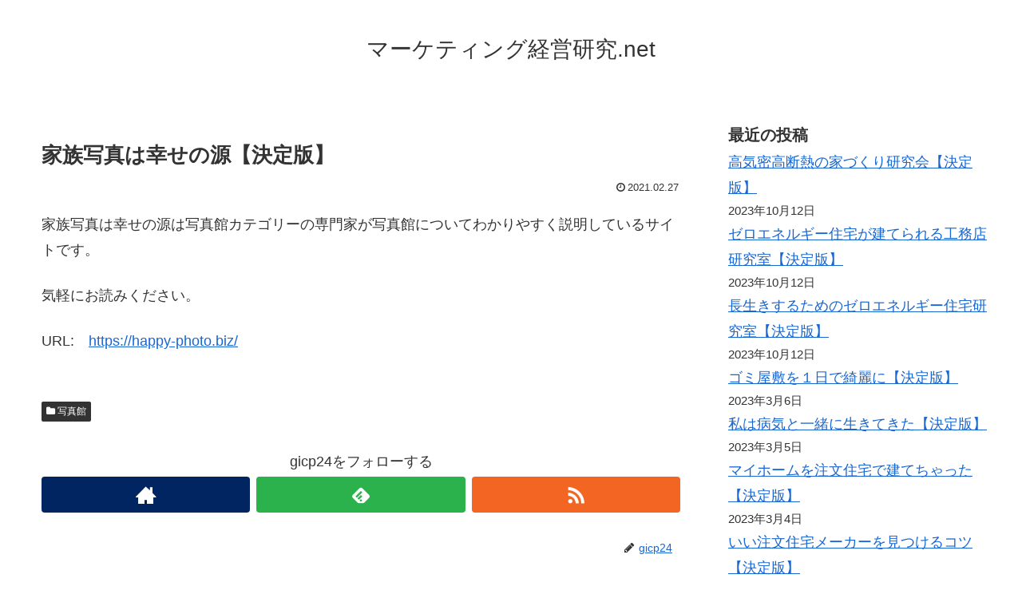

--- FILE ---
content_type: text/html; charset=UTF-8
request_url: https://marketkenkyu.net/archives/1100
body_size: 14107
content:
<!doctype html>
<html lang="ja">

<head>
  
  
<meta charset="utf-8">

<meta http-equiv="X-UA-Compatible" content="IE=edge">

<meta name="HandheldFriendly" content="True">
<meta name="MobileOptimized" content="320">
<meta name="viewport" content="width=device-width, initial-scale=1"/>



<title>家族写真は幸せの源【決定版】  |  マーケティング経営研究.net</title>
<meta name='robots' content='max-image-preview:large' />
<link rel='dns-prefetch' href='//cdnjs.cloudflare.com' />
<link rel='dns-prefetch' href='//maxcdn.bootstrapcdn.com' />
<link rel="alternate" type="application/rss+xml" title="マーケティング経営研究.net &raquo; フィード" href="https://marketkenkyu.net/feed" />
<link rel="alternate" type="application/rss+xml" title="マーケティング経営研究.net &raquo; コメントフィード" href="https://marketkenkyu.net/comments/feed" />
<link rel="alternate" type="application/rss+xml" title="マーケティング経営研究.net &raquo; 家族写真は幸せの源【決定版】 のコメントのフィード" href="https://marketkenkyu.net/archives/1100/feed" />
<style id='wp-img-auto-sizes-contain-inline-css'>
img:is([sizes=auto i],[sizes^="auto," i]){contain-intrinsic-size:3000px 1500px}
/*# sourceURL=wp-img-auto-sizes-contain-inline-css */
</style>
<link rel='stylesheet' id='cocoon-style-css' href='https://marketkenkyu.net/wp-content/themes/cocoon-master/style.css?ver=6.9&#038;fver=20190216043208' media='all' />
<style id='cocoon-style-inline-css'>
@media screen and (max-width:480px){.page-body{font-size:16px}}.main{width:860px}.sidebar{width:356px}@media screen and (max-width:1242px){ .wrap{width:auto}.main,.sidebar,.sidebar-left .main,.sidebar-left .sidebar{margin:0 .5%}.main{width:67%}.sidebar{padding:0 10px;width:30%}.entry-card-thumb{width:38%}.entry-card-content{margin-left:40%}}body::after{content:url(https://marketkenkyu.net/wp-content/themes/cocoon-master/lib/analytics/access.php?post_id=1100&post_type=post);visibility:hidden;position:absolute;bottom:0;right:0;width:1px;height:1px;overflow:hidden} .toc-checkbox{display:none}.toc-content{visibility:hidden;  height:0;opacity:.2;transition:all .5s ease-out}.toc-checkbox:checked~.toc-content{ visibility:visible;padding-top:.6em;height:100%;opacity:1}.toc-title::after{content:'[開く]';margin-left:.5em;cursor:pointer;font-size:.8em}.toc-title:hover::after{text-decoration:underline}.toc-checkbox:checked+.toc-title::after{content:'[閉じる]'}#respond{display:none}.entry-content>*,.demo .entry-content p{line-height:1.8}.entry-content>*,.demo .entry-content p{margin-top:1.4em;margin-bottom:1.4em}.entry-content>.micro-top{margin-bottom:-1.54em}.entry-content>.micro-balloon{margin-bottom:-1.12em}.entry-content>.micro-bottom{margin-top:-1.54em}.entry-content>.micro-bottom.micro-balloon{margin-top:-1.12em;margin-bottom:1.4em}
/*# sourceURL=cocoon-style-inline-css */
</style>
<link rel='stylesheet' id='font-awesome-style-css' href='https://maxcdn.bootstrapcdn.com/font-awesome/4.7.0/css/font-awesome.min.css?ver=6.9' media='all' />
<link rel='stylesheet' id='icomoon-style-css' href='https://marketkenkyu.net/wp-content/themes/cocoon-master/webfonts/icomoon/style.css?ver=6.9&#038;fver=20190216043208' media='all' />
<link rel='stylesheet' id='baguettebox-style-css' href='https://marketkenkyu.net/wp-content/themes/cocoon-master/plugins/baguettebox/dist/baguetteBox.min.css?ver=6.9&#038;fver=20190216043208' media='all' />
<link rel='stylesheet' id='slick-theme-style-css' href='https://marketkenkyu.net/wp-content/themes/cocoon-master/plugins/slick/slick-theme.css?ver=6.9&#038;fver=20190216043208' media='all' />
<link rel='stylesheet' id='cocoon-child-style-css' href='https://marketkenkyu.net/wp-content/themes/cocoon-child-master/style.css?ver=6.9&#038;fver=20210601012502' media='all' />
<style id='wp-block-library-inline-css'>
:root{--wp-block-synced-color:#7a00df;--wp-block-synced-color--rgb:122,0,223;--wp-bound-block-color:var(--wp-block-synced-color);--wp-editor-canvas-background:#ddd;--wp-admin-theme-color:#007cba;--wp-admin-theme-color--rgb:0,124,186;--wp-admin-theme-color-darker-10:#006ba1;--wp-admin-theme-color-darker-10--rgb:0,107,160.5;--wp-admin-theme-color-darker-20:#005a87;--wp-admin-theme-color-darker-20--rgb:0,90,135;--wp-admin-border-width-focus:2px}@media (min-resolution:192dpi){:root{--wp-admin-border-width-focus:1.5px}}.wp-element-button{cursor:pointer}:root .has-very-light-gray-background-color{background-color:#eee}:root .has-very-dark-gray-background-color{background-color:#313131}:root .has-very-light-gray-color{color:#eee}:root .has-very-dark-gray-color{color:#313131}:root .has-vivid-green-cyan-to-vivid-cyan-blue-gradient-background{background:linear-gradient(135deg,#00d084,#0693e3)}:root .has-purple-crush-gradient-background{background:linear-gradient(135deg,#34e2e4,#4721fb 50%,#ab1dfe)}:root .has-hazy-dawn-gradient-background{background:linear-gradient(135deg,#faaca8,#dad0ec)}:root .has-subdued-olive-gradient-background{background:linear-gradient(135deg,#fafae1,#67a671)}:root .has-atomic-cream-gradient-background{background:linear-gradient(135deg,#fdd79a,#004a59)}:root .has-nightshade-gradient-background{background:linear-gradient(135deg,#330968,#31cdcf)}:root .has-midnight-gradient-background{background:linear-gradient(135deg,#020381,#2874fc)}:root{--wp--preset--font-size--normal:16px;--wp--preset--font-size--huge:42px}.has-regular-font-size{font-size:1em}.has-larger-font-size{font-size:2.625em}.has-normal-font-size{font-size:var(--wp--preset--font-size--normal)}.has-huge-font-size{font-size:var(--wp--preset--font-size--huge)}.has-text-align-center{text-align:center}.has-text-align-left{text-align:left}.has-text-align-right{text-align:right}.has-fit-text{white-space:nowrap!important}#end-resizable-editor-section{display:none}.aligncenter{clear:both}.items-justified-left{justify-content:flex-start}.items-justified-center{justify-content:center}.items-justified-right{justify-content:flex-end}.items-justified-space-between{justify-content:space-between}.screen-reader-text{border:0;clip-path:inset(50%);height:1px;margin:-1px;overflow:hidden;padding:0;position:absolute;width:1px;word-wrap:normal!important}.screen-reader-text:focus{background-color:#ddd;clip-path:none;color:#444;display:block;font-size:1em;height:auto;left:5px;line-height:normal;padding:15px 23px 14px;text-decoration:none;top:5px;width:auto;z-index:100000}html :where(.has-border-color){border-style:solid}html :where([style*=border-top-color]){border-top-style:solid}html :where([style*=border-right-color]){border-right-style:solid}html :where([style*=border-bottom-color]){border-bottom-style:solid}html :where([style*=border-left-color]){border-left-style:solid}html :where([style*=border-width]){border-style:solid}html :where([style*=border-top-width]){border-top-style:solid}html :where([style*=border-right-width]){border-right-style:solid}html :where([style*=border-bottom-width]){border-bottom-style:solid}html :where([style*=border-left-width]){border-left-style:solid}html :where(img[class*=wp-image-]){height:auto;max-width:100%}:where(figure){margin:0 0 1em}html :where(.is-position-sticky){--wp-admin--admin-bar--position-offset:var(--wp-admin--admin-bar--height,0px)}@media screen and (max-width:600px){html :where(.is-position-sticky){--wp-admin--admin-bar--position-offset:0px}}

/*# sourceURL=wp-block-library-inline-css */
</style><style id='wp-block-categories-inline-css' type='text/css'>
.wp-block-categories{box-sizing:border-box}.wp-block-categories.alignleft{margin-right:2em}.wp-block-categories.alignright{margin-left:2em}.wp-block-categories.wp-block-categories-dropdown.aligncenter{text-align:center}.wp-block-categories .wp-block-categories__label{display:block;width:100%}
/*# sourceURL=https://marketkenkyu.net/wp-includes/blocks/categories/style.min.css */
</style>
<style id='wp-block-heading-inline-css' type='text/css'>
h1:where(.wp-block-heading).has-background,h2:where(.wp-block-heading).has-background,h3:where(.wp-block-heading).has-background,h4:where(.wp-block-heading).has-background,h5:where(.wp-block-heading).has-background,h6:where(.wp-block-heading).has-background{padding:1.25em 2.375em}h1.has-text-align-left[style*=writing-mode]:where([style*=vertical-lr]),h1.has-text-align-right[style*=writing-mode]:where([style*=vertical-rl]),h2.has-text-align-left[style*=writing-mode]:where([style*=vertical-lr]),h2.has-text-align-right[style*=writing-mode]:where([style*=vertical-rl]),h3.has-text-align-left[style*=writing-mode]:where([style*=vertical-lr]),h3.has-text-align-right[style*=writing-mode]:where([style*=vertical-rl]),h4.has-text-align-left[style*=writing-mode]:where([style*=vertical-lr]),h4.has-text-align-right[style*=writing-mode]:where([style*=vertical-rl]),h5.has-text-align-left[style*=writing-mode]:where([style*=vertical-lr]),h5.has-text-align-right[style*=writing-mode]:where([style*=vertical-rl]),h6.has-text-align-left[style*=writing-mode]:where([style*=vertical-lr]),h6.has-text-align-right[style*=writing-mode]:where([style*=vertical-rl]){rotate:180deg}
/*# sourceURL=https://marketkenkyu.net/wp-includes/blocks/heading/style.min.css */
</style>
<style id='wp-block-latest-posts-inline-css' type='text/css'>
.wp-block-latest-posts{box-sizing:border-box}.wp-block-latest-posts.alignleft{margin-right:2em}.wp-block-latest-posts.alignright{margin-left:2em}.wp-block-latest-posts.wp-block-latest-posts__list{list-style:none}.wp-block-latest-posts.wp-block-latest-posts__list li{clear:both;overflow-wrap:break-word}.wp-block-latest-posts.is-grid{display:flex;flex-wrap:wrap}.wp-block-latest-posts.is-grid li{margin:0 1.25em 1.25em 0;width:100%}@media (min-width:600px){.wp-block-latest-posts.columns-2 li{width:calc(50% - .625em)}.wp-block-latest-posts.columns-2 li:nth-child(2n){margin-right:0}.wp-block-latest-posts.columns-3 li{width:calc(33.33333% - .83333em)}.wp-block-latest-posts.columns-3 li:nth-child(3n){margin-right:0}.wp-block-latest-posts.columns-4 li{width:calc(25% - .9375em)}.wp-block-latest-posts.columns-4 li:nth-child(4n){margin-right:0}.wp-block-latest-posts.columns-5 li{width:calc(20% - 1em)}.wp-block-latest-posts.columns-5 li:nth-child(5n){margin-right:0}.wp-block-latest-posts.columns-6 li{width:calc(16.66667% - 1.04167em)}.wp-block-latest-posts.columns-6 li:nth-child(6n){margin-right:0}}:root :where(.wp-block-latest-posts.is-grid){padding:0}:root :where(.wp-block-latest-posts.wp-block-latest-posts__list){padding-left:0}.wp-block-latest-posts__post-author,.wp-block-latest-posts__post-date{display:block;font-size:.8125em}.wp-block-latest-posts__post-excerpt,.wp-block-latest-posts__post-full-content{margin-bottom:1em;margin-top:.5em}.wp-block-latest-posts__featured-image a{display:inline-block}.wp-block-latest-posts__featured-image img{height:auto;max-width:100%;width:auto}.wp-block-latest-posts__featured-image.alignleft{float:left;margin-right:1em}.wp-block-latest-posts__featured-image.alignright{float:right;margin-left:1em}.wp-block-latest-posts__featured-image.aligncenter{margin-bottom:1em;text-align:center}
/*# sourceURL=https://marketkenkyu.net/wp-includes/blocks/latest-posts/style.min.css */
</style>
<style id='wp-block-loginout-inline-css' type='text/css'>
.wp-block-loginout{box-sizing:border-box}
/*# sourceURL=https://marketkenkyu.net/wp-includes/blocks/loginout/style.min.css */
</style>
<style id='wp-block-group-inline-css' type='text/css'>
.wp-block-group{box-sizing:border-box}:where(.wp-block-group.wp-block-group-is-layout-constrained){position:relative}
/*# sourceURL=https://marketkenkyu.net/wp-includes/blocks/group/style.min.css */
</style>
<style id='global-styles-inline-css' type='text/css'>
:root{--wp--preset--aspect-ratio--square: 1;--wp--preset--aspect-ratio--4-3: 4/3;--wp--preset--aspect-ratio--3-4: 3/4;--wp--preset--aspect-ratio--3-2: 3/2;--wp--preset--aspect-ratio--2-3: 2/3;--wp--preset--aspect-ratio--16-9: 16/9;--wp--preset--aspect-ratio--9-16: 9/16;--wp--preset--color--black: #000000;--wp--preset--color--cyan-bluish-gray: #abb8c3;--wp--preset--color--white: #ffffff;--wp--preset--color--pale-pink: #f78da7;--wp--preset--color--vivid-red: #cf2e2e;--wp--preset--color--luminous-vivid-orange: #ff6900;--wp--preset--color--luminous-vivid-amber: #fcb900;--wp--preset--color--light-green-cyan: #7bdcb5;--wp--preset--color--vivid-green-cyan: #00d084;--wp--preset--color--pale-cyan-blue: #8ed1fc;--wp--preset--color--vivid-cyan-blue: #0693e3;--wp--preset--color--vivid-purple: #9b51e0;--wp--preset--gradient--vivid-cyan-blue-to-vivid-purple: linear-gradient(135deg,rgb(6,147,227) 0%,rgb(155,81,224) 100%);--wp--preset--gradient--light-green-cyan-to-vivid-green-cyan: linear-gradient(135deg,rgb(122,220,180) 0%,rgb(0,208,130) 100%);--wp--preset--gradient--luminous-vivid-amber-to-luminous-vivid-orange: linear-gradient(135deg,rgb(252,185,0) 0%,rgb(255,105,0) 100%);--wp--preset--gradient--luminous-vivid-orange-to-vivid-red: linear-gradient(135deg,rgb(255,105,0) 0%,rgb(207,46,46) 100%);--wp--preset--gradient--very-light-gray-to-cyan-bluish-gray: linear-gradient(135deg,rgb(238,238,238) 0%,rgb(169,184,195) 100%);--wp--preset--gradient--cool-to-warm-spectrum: linear-gradient(135deg,rgb(74,234,220) 0%,rgb(151,120,209) 20%,rgb(207,42,186) 40%,rgb(238,44,130) 60%,rgb(251,105,98) 80%,rgb(254,248,76) 100%);--wp--preset--gradient--blush-light-purple: linear-gradient(135deg,rgb(255,206,236) 0%,rgb(152,150,240) 100%);--wp--preset--gradient--blush-bordeaux: linear-gradient(135deg,rgb(254,205,165) 0%,rgb(254,45,45) 50%,rgb(107,0,62) 100%);--wp--preset--gradient--luminous-dusk: linear-gradient(135deg,rgb(255,203,112) 0%,rgb(199,81,192) 50%,rgb(65,88,208) 100%);--wp--preset--gradient--pale-ocean: linear-gradient(135deg,rgb(255,245,203) 0%,rgb(182,227,212) 50%,rgb(51,167,181) 100%);--wp--preset--gradient--electric-grass: linear-gradient(135deg,rgb(202,248,128) 0%,rgb(113,206,126) 100%);--wp--preset--gradient--midnight: linear-gradient(135deg,rgb(2,3,129) 0%,rgb(40,116,252) 100%);--wp--preset--font-size--small: 13px;--wp--preset--font-size--medium: 20px;--wp--preset--font-size--large: 36px;--wp--preset--font-size--x-large: 42px;--wp--preset--spacing--20: 0.44rem;--wp--preset--spacing--30: 0.67rem;--wp--preset--spacing--40: 1rem;--wp--preset--spacing--50: 1.5rem;--wp--preset--spacing--60: 2.25rem;--wp--preset--spacing--70: 3.38rem;--wp--preset--spacing--80: 5.06rem;--wp--preset--shadow--natural: 6px 6px 9px rgba(0, 0, 0, 0.2);--wp--preset--shadow--deep: 12px 12px 50px rgba(0, 0, 0, 0.4);--wp--preset--shadow--sharp: 6px 6px 0px rgba(0, 0, 0, 0.2);--wp--preset--shadow--outlined: 6px 6px 0px -3px rgb(255, 255, 255), 6px 6px rgb(0, 0, 0);--wp--preset--shadow--crisp: 6px 6px 0px rgb(0, 0, 0);}:where(.is-layout-flex){gap: 0.5em;}:where(.is-layout-grid){gap: 0.5em;}body .is-layout-flex{display: flex;}.is-layout-flex{flex-wrap: wrap;align-items: center;}.is-layout-flex > :is(*, div){margin: 0;}body .is-layout-grid{display: grid;}.is-layout-grid > :is(*, div){margin: 0;}:where(.wp-block-columns.is-layout-flex){gap: 2em;}:where(.wp-block-columns.is-layout-grid){gap: 2em;}:where(.wp-block-post-template.is-layout-flex){gap: 1.25em;}:where(.wp-block-post-template.is-layout-grid){gap: 1.25em;}.has-black-color{color: var(--wp--preset--color--black) !important;}.has-cyan-bluish-gray-color{color: var(--wp--preset--color--cyan-bluish-gray) !important;}.has-white-color{color: var(--wp--preset--color--white) !important;}.has-pale-pink-color{color: var(--wp--preset--color--pale-pink) !important;}.has-vivid-red-color{color: var(--wp--preset--color--vivid-red) !important;}.has-luminous-vivid-orange-color{color: var(--wp--preset--color--luminous-vivid-orange) !important;}.has-luminous-vivid-amber-color{color: var(--wp--preset--color--luminous-vivid-amber) !important;}.has-light-green-cyan-color{color: var(--wp--preset--color--light-green-cyan) !important;}.has-vivid-green-cyan-color{color: var(--wp--preset--color--vivid-green-cyan) !important;}.has-pale-cyan-blue-color{color: var(--wp--preset--color--pale-cyan-blue) !important;}.has-vivid-cyan-blue-color{color: var(--wp--preset--color--vivid-cyan-blue) !important;}.has-vivid-purple-color{color: var(--wp--preset--color--vivid-purple) !important;}.has-black-background-color{background-color: var(--wp--preset--color--black) !important;}.has-cyan-bluish-gray-background-color{background-color: var(--wp--preset--color--cyan-bluish-gray) !important;}.has-white-background-color{background-color: var(--wp--preset--color--white) !important;}.has-pale-pink-background-color{background-color: var(--wp--preset--color--pale-pink) !important;}.has-vivid-red-background-color{background-color: var(--wp--preset--color--vivid-red) !important;}.has-luminous-vivid-orange-background-color{background-color: var(--wp--preset--color--luminous-vivid-orange) !important;}.has-luminous-vivid-amber-background-color{background-color: var(--wp--preset--color--luminous-vivid-amber) !important;}.has-light-green-cyan-background-color{background-color: var(--wp--preset--color--light-green-cyan) !important;}.has-vivid-green-cyan-background-color{background-color: var(--wp--preset--color--vivid-green-cyan) !important;}.has-pale-cyan-blue-background-color{background-color: var(--wp--preset--color--pale-cyan-blue) !important;}.has-vivid-cyan-blue-background-color{background-color: var(--wp--preset--color--vivid-cyan-blue) !important;}.has-vivid-purple-background-color{background-color: var(--wp--preset--color--vivid-purple) !important;}.has-black-border-color{border-color: var(--wp--preset--color--black) !important;}.has-cyan-bluish-gray-border-color{border-color: var(--wp--preset--color--cyan-bluish-gray) !important;}.has-white-border-color{border-color: var(--wp--preset--color--white) !important;}.has-pale-pink-border-color{border-color: var(--wp--preset--color--pale-pink) !important;}.has-vivid-red-border-color{border-color: var(--wp--preset--color--vivid-red) !important;}.has-luminous-vivid-orange-border-color{border-color: var(--wp--preset--color--luminous-vivid-orange) !important;}.has-luminous-vivid-amber-border-color{border-color: var(--wp--preset--color--luminous-vivid-amber) !important;}.has-light-green-cyan-border-color{border-color: var(--wp--preset--color--light-green-cyan) !important;}.has-vivid-green-cyan-border-color{border-color: var(--wp--preset--color--vivid-green-cyan) !important;}.has-pale-cyan-blue-border-color{border-color: var(--wp--preset--color--pale-cyan-blue) !important;}.has-vivid-cyan-blue-border-color{border-color: var(--wp--preset--color--vivid-cyan-blue) !important;}.has-vivid-purple-border-color{border-color: var(--wp--preset--color--vivid-purple) !important;}.has-vivid-cyan-blue-to-vivid-purple-gradient-background{background: var(--wp--preset--gradient--vivid-cyan-blue-to-vivid-purple) !important;}.has-light-green-cyan-to-vivid-green-cyan-gradient-background{background: var(--wp--preset--gradient--light-green-cyan-to-vivid-green-cyan) !important;}.has-luminous-vivid-amber-to-luminous-vivid-orange-gradient-background{background: var(--wp--preset--gradient--luminous-vivid-amber-to-luminous-vivid-orange) !important;}.has-luminous-vivid-orange-to-vivid-red-gradient-background{background: var(--wp--preset--gradient--luminous-vivid-orange-to-vivid-red) !important;}.has-very-light-gray-to-cyan-bluish-gray-gradient-background{background: var(--wp--preset--gradient--very-light-gray-to-cyan-bluish-gray) !important;}.has-cool-to-warm-spectrum-gradient-background{background: var(--wp--preset--gradient--cool-to-warm-spectrum) !important;}.has-blush-light-purple-gradient-background{background: var(--wp--preset--gradient--blush-light-purple) !important;}.has-blush-bordeaux-gradient-background{background: var(--wp--preset--gradient--blush-bordeaux) !important;}.has-luminous-dusk-gradient-background{background: var(--wp--preset--gradient--luminous-dusk) !important;}.has-pale-ocean-gradient-background{background: var(--wp--preset--gradient--pale-ocean) !important;}.has-electric-grass-gradient-background{background: var(--wp--preset--gradient--electric-grass) !important;}.has-midnight-gradient-background{background: var(--wp--preset--gradient--midnight) !important;}.has-small-font-size{font-size: var(--wp--preset--font-size--small) !important;}.has-medium-font-size{font-size: var(--wp--preset--font-size--medium) !important;}.has-large-font-size{font-size: var(--wp--preset--font-size--large) !important;}.has-x-large-font-size{font-size: var(--wp--preset--font-size--x-large) !important;}
/*# sourceURL=global-styles-inline-css */
</style>

<style id='classic-theme-styles-inline-css'>
/*! This file is auto-generated */
.wp-block-button__link{color:#fff;background-color:#32373c;border-radius:9999px;box-shadow:none;text-decoration:none;padding:calc(.667em + 2px) calc(1.333em + 2px);font-size:1.125em}.wp-block-file__button{background:#32373c;color:#fff;text-decoration:none}
/*# sourceURL=/wp-includes/css/classic-themes.min.css */
</style>
<link rel='shortlink' href='https://marketkenkyu.net/?p=1100' />
<!-- Cocoon site icon -->
<link rel="icon" href="https://marketkenkyu.net/wp-content/themes/cocoon-master/images/site-icon32x32.png" sizes="32x32" />
<link rel="icon" href="https://marketkenkyu.net/wp-content/themes/cocoon-master/images/site-icon192x192.png" sizes="192x192" />
<link rel="apple-touch-icon" href="https://marketkenkyu.net/wp-content/themes/cocoon-master/images/site-icon180x180.png" />
<meta name="msapplication-TileImage" content="https://marketkenkyu.net/wp-content/themes/cocoon-master/images/site-icon270x270.png" />
<!-- Cocoon canonical -->
<link rel="canonical" href="https://marketkenkyu.net/archives/1100">
<!-- Cocoon meta description -->
<meta name="description" content="家族写真は幸せの源は写真館カテゴリーの専門家が写真館についてわかりやすく説明しているサイトです。気軽にお読みください。URL:　">
<!-- Cocoon meta keywords -->
<meta name="keywords" content="写真館">
<!-- Cocoon JSON-LD -->
<script type="application/ld+json">
{
  "@context": "https://schema.org",
  "@type": "Article",
  "mainEntityOfPage":{
    "@type":"WebPage",
    "@id":"https://marketkenkyu.net/archives/1100"
  },
  "headline": "家族写真は幸せの源【決定版】",
  "image": {
    "@type": "ImageObject",
    "url": "https://marketkenkyu.net/wp-content/themes/cocoon-master/images/no-image-large.png",
    "width": 800,
    "height": 451
  },
  "datePublished": "2021-02-27T18:38:03+09:00",
  "dateModified": "2021-02-27T18:38:03+09:00",
  "author": {
    "@type": "Person",
    "name": "gicp24"
  },
  "publisher": {
    "@type": "Organization",
    "name": "マーケティング経営研究.net",
    "logo": {
      "@type": "ImageObject",
      "url": "https://marketkenkyu.net/wp-content/themes/cocoon-master/images/no-amp-logo.png",
      "width": 206,
      "height": 60
    }
  },
  "description": "家族写真は幸せの源は写真館カテゴリーの専門家が写真館についてわかりやすく説明しているサイトです。気軽にお読みください。URL:　…"
}
</script>

<!-- OGP -->
<meta property="og:type" content="article">
<meta property="og:description" content="家族写真は幸せの源は写真館カテゴリーの専門家が写真館についてわかりやすく説明しているサイトです。気軽にお読みください。URL:　">
<meta property="og:title" content="家族写真は幸せの源【決定版】">
<meta property="og:url" content="https://marketkenkyu.net/archives/1100">
<meta property="og:image" content="https://marketkenkyu.net/wp-content/themes/cocoon-master/screenshot.jpg">
<meta property="og:site_name" content="マーケティング経営研究.net">
<meta property="og:locale" content="ja_JP">
<meta property="article:published_time" content="2021-02-27T18:38:03+09:00" />
<meta property="article:modified_time" content="2021-02-27T18:38:03+09:00" />
<meta property="article:section" content="写真館">
<!-- /OGP -->

<!-- Twitter Card -->
<meta name="twitter:card" content="summary">
<meta name="twitter:description" content="家族写真は幸せの源は写真館カテゴリーの専門家が写真館についてわかりやすく説明しているサイトです。気軽にお読みください。URL:　">
<meta name="twitter:title" content="家族写真は幸せの源【決定版】">
<meta name="twitter:url" content="https://marketkenkyu.net/archives/1100">
<meta name="twitter:image" content="https://marketkenkyu.net/wp-content/themes/cocoon-master/screenshot.jpg">
<meta name="twitter:domain" content="marketkenkyu.net">
<!-- /Twitter Card -->




</head>

<body class="wp-singular post-template-default single single-post postid-1100 single-format-standard wp-theme-cocoon-master wp-child-theme-cocoon-child-master public-page page-body categoryid-37 ff-yu-gothic fz-18px fw-400 hlt-center-logo-wrap ect-entry-card-wrap rect-entry-card-wrap  scrollable-sidebar no-scrollable-main sidebar-right mblt-slide-in author-admin mobile-button-slide-in no-mobile-sidebar no-thumbnail no-sp-snippet" itemscope itemtype="https://schema.org/WebPage">





<div id="container" class="container cf">
  
<div id="header-container" class="header-container">
  <div class="header-container-in hlt-center-logo">
    <header id="header" class="header cf" itemscope itemtype="https://schema.org/WPHeader">

      <div id="header-in" class="header-in wrap cf" itemscope itemtype="https://schema.org/WebSite">

        
<div class="tagline" itemprop="alternativeHeadline"></div>

        <div class="logo logo-header logo-text"><a href="https://marketkenkyu.net" class="site-name site-name-text-link" itemprop="url"><span class="site-name-text" itemprop="name about">マーケティング経営研究.net</span></a></div>
        
      </div>

    </header>

    <!-- Navigation -->
<nav id="navi" class="navi cf" itemscope itemtype="https://schema.org/SiteNavigationElement">
  <div id="navi-in" class="navi-in wrap cf">
          </div><!-- /#navi-in -->
</nav>
<!-- /Navigation -->
  </div><!-- /.header-container-in -->
</div><!-- /.header-container -->

  
  

  
  
  
  
  
  <div id="content" class="content cf">

    <div id="content-in" class="content-in wrap">

        <main id="main" class="main" itemscope itemtype="https://schema.org/Blog">



<article id="post-1100" class="article post-1100 post type-post status-publish format-standard hentry category-37-post" itemscope="itemscope" itemprop="blogPost" itemtype="https://schema.org/BlogPosting">
  
      
      
      <header class="article-header entry-header">
        <h1 class="entry-title" itemprop="headline">
          家族写真は幸せの源【決定版】        </h1>

        
        
        <div class="eye-catch-wrap display-none">
<figure class="eye-catch" itemprop="image" itemscope itemtype="https://schema.org/ImageObject">
   <img src="https://marketkenkyu.net/wp-content/themes/cocoon-master/screenshot.jpg" width="880" height="660" alt="">  <meta itemprop="url" content="https://marketkenkyu.net/wp-content/themes/cocoon-master/screenshot.jpg">
  <meta itemprop="width" content="880">
  <meta itemprop="height" content="660">
  <span class="cat-label cat-label-37">写真館</span></figure>
</div>

        

        <div class="date-tags">
  <span class="post-date"><time class="entry-date date published updated" datetime="2021-02-27T18:38:03+09:00" itemprop="datePublished dateModified">2021.02.27</time></span>
  </div>


         
        
        
      </header>

      <div class="entry-content cf" itemprop="mainEntityOfPage">
      <p>家族写真は幸せの源は写真館カテゴリーの専門家が写真館についてわかりやすく説明しているサイトです。</p>
<p>気軽にお読みください。</p>
<p>URL:　<a href="https://happy-photo.biz/" target="_blank">https://happy-photo.biz/</a></p>
      </div>

      
      <footer class="article-footer entry-footer">

        
        
        
<div class="entry-categories-tags ctdt-one-row">
  <div class="entry-categories"><a class="cat-link cat-link-37" href="https://marketkenkyu.net/archives/category/%e5%86%99%e7%9c%9f%e9%a4%a8">写真館</a></div>
  <div class="entry-tags"></div>
</div>

        
        
        
        
        
        <!-- SNSページ -->
<div class="sns-follow bc-brand-color fbc-hide">

    <div class="sns-follow-message">gicp24をフォローする</div>
    <div class="sns-follow-buttons sns-buttons">

      <a href="https://marketkenkyu.net" class="follow-button website-button website-follow-button-sq" target="_blank" title="著者サイト" rel="nofollow"><span class="icon-home-logo"></span></a>
  
  
  
  
  
  
  
  
  
  
  
  
  
      <a href="//feedly.com/i/subscription/feed/https%3A%2F%2Fmarketkenkyu.net%2Ffeed" class="follow-button feedly-button feedly-follow-button-sq" target="blank" title="feedlyで更新情報を購読" rel="nofollow"><span class="icon-feedly-logo"></span><span class="follow-count feedly-follow-count"></span></a>
  
      <a href="https://marketkenkyu.net/feed" class="follow-button rss-button rss-follow-button-sq" target="_blank" title="RSSで更新情報をフォロー" rel="nofollow"><span class="icon-rss-logo"></span></a>
  
  </div><!-- /.sns-follow-buttons -->

</div><!-- /.sns-follow -->

        
        
        
        <div class="footer-meta">
  <div class="author-info">
    <a href="https://marketkenkyu.net/archives/author/gicp24" class="author-link">
      <span class="post-author vcard author" itemprop="editor author creator copyrightHolder" itemscope itemtype="https://schema.org/Person">
        <span class="author-name fn" itemprop="name">gicp24</span>
      </span>
    </a>
  </div>
</div>

        <!-- publisher設定 -->
                <div class="publisher" itemprop="publisher" itemscope itemtype="https://schema.org/Organization">
            <div itemprop="logo" itemscope itemtype="https://schema.org/ImageObject">
              <img src="https://marketkenkyu.net/wp-content/themes/cocoon-master/images/no-amp-logo.png" width="206" height="60" alt="">
              <meta itemprop="url" content="https://marketkenkyu.net/wp-content/themes/cocoon-master/images/no-amp-logo.png">
              <meta itemprop="width" content="206">
              <meta itemprop="height" content="60">
            </div>
            <div itemprop="name">マーケティング経営研究.net</div>
        </div>
      </footer>

    </article>


<div class="under-entry-content">
  <aside id="related-entries" class="related-entries rect-entry-card">
  <h2 class="related-entry-heading">
    <span class="related-entry-main-heading main-caption">
      関連記事    </span>
      </h2>
  <div class="related-list">
           <a href="https://marketkenkyu.net/archives/1111" class="related-entry-card-wrap a-wrap border-element cf" title="美しいだけじゃない写真を撮るコツ【決定版】">
<article class="related-entry-card e-card cf">

  <figure class="related-entry-card-thumb card-thumb e-card-thumb">
        <img src="https://marketkenkyu.net/wp-content/themes/cocoon-master/images/no-image-160.png" alt="" class="no-image related-entry-card-no-image" width="160" height="90" />
        <span class="cat-label cat-label-37">写真館</span>  </figure><!-- /.related-entry-thumb -->

  <div class="related-entry-card-content card-content e-card-content">
    <h3 class="related-entry-card-title card-title e-card-title">
      美しいだけじゃない写真を撮るコツ【決定版】    </h3>
        <div class="related-entry-card-snippet card-snippet e-card-snippet">
      美しいだけじゃない写真を撮るコツは写真館カテゴリーの専門家が写真館についてわかりやすく説明しているサイトです。

気軽にお読みください。

URL:　    </div>
        <div class="related-entry-card-meta card-meta e-card-meta">
      <div class="related-entry-card-info e-card-info">
                              </div>
    </div>

  </div><!-- /.related-entry-card-content -->



</article><!-- /.related-entry-card -->
</a><!-- /.related-entry-card-wrap -->
       <a href="https://marketkenkyu.net/archives/1104" class="related-entry-card-wrap a-wrap border-element cf" title="青いフォトスタジオコレクション【決定版】">
<article class="related-entry-card e-card cf">

  <figure class="related-entry-card-thumb card-thumb e-card-thumb">
        <img src="https://marketkenkyu.net/wp-content/themes/cocoon-master/images/no-image-160.png" alt="" class="no-image related-entry-card-no-image" width="160" height="90" />
        <span class="cat-label cat-label-37">写真館</span>  </figure><!-- /.related-entry-thumb -->

  <div class="related-entry-card-content card-content e-card-content">
    <h3 class="related-entry-card-title card-title e-card-title">
      青いフォトスタジオコレクション【決定版】    </h3>
        <div class="related-entry-card-snippet card-snippet e-card-snippet">
      青いフォトスタジオコレクションは写真館カテゴリーの専門家が写真館についてわかりやすく説明しているサイトです。

気軽にお読みください。

URL:　    </div>
        <div class="related-entry-card-meta card-meta e-card-meta">
      <div class="related-entry-card-info e-card-info">
                              </div>
    </div>

  </div><!-- /.related-entry-card-content -->



</article><!-- /.related-entry-card -->
</a><!-- /.related-entry-card-wrap -->
       <a href="https://marketkenkyu.net/archives/1112" class="related-entry-card-wrap a-wrap border-element cf" title="記念写真はフォトスタジオで【決定版】">
<article class="related-entry-card e-card cf">

  <figure class="related-entry-card-thumb card-thumb e-card-thumb">
        <img src="https://marketkenkyu.net/wp-content/themes/cocoon-master/images/no-image-160.png" alt="" class="no-image related-entry-card-no-image" width="160" height="90" />
        <span class="cat-label cat-label-37">写真館</span>  </figure><!-- /.related-entry-thumb -->

  <div class="related-entry-card-content card-content e-card-content">
    <h3 class="related-entry-card-title card-title e-card-title">
      記念写真はフォトスタジオで【決定版】    </h3>
        <div class="related-entry-card-snippet card-snippet e-card-snippet">
      記念写真はフォトスタジオでは写真館カテゴリーの専門家が写真館についてわかりやすく説明しているサイトです。

気軽にお読みください。

URL:　    </div>
        <div class="related-entry-card-meta card-meta e-card-meta">
      <div class="related-entry-card-info e-card-info">
                              </div>
    </div>

  </div><!-- /.related-entry-card-content -->



</article><!-- /.related-entry-card -->
</a><!-- /.related-entry-card-wrap -->
       <a href="https://marketkenkyu.net/archives/1107" class="related-entry-card-wrap a-wrap border-element cf" title="いい写真をプロの手で【決定版】">
<article class="related-entry-card e-card cf">

  <figure class="related-entry-card-thumb card-thumb e-card-thumb">
        <img src="https://marketkenkyu.net/wp-content/themes/cocoon-master/images/no-image-160.png" alt="" class="no-image related-entry-card-no-image" width="160" height="90" />
        <span class="cat-label cat-label-37">写真館</span>  </figure><!-- /.related-entry-thumb -->

  <div class="related-entry-card-content card-content e-card-content">
    <h3 class="related-entry-card-title card-title e-card-title">
      いい写真をプロの手で【決定版】    </h3>
        <div class="related-entry-card-snippet card-snippet e-card-snippet">
      いい写真をプロの手では写真館カテゴリーの専門家が写真館についてわかりやすく説明しているサイトです。

気軽にお読みください。

URL:　    </div>
        <div class="related-entry-card-meta card-meta e-card-meta">
      <div class="related-entry-card-info e-card-info">
                              </div>
    </div>

  </div><!-- /.related-entry-card-content -->



</article><!-- /.related-entry-card -->
</a><!-- /.related-entry-card-wrap -->
       <a href="https://marketkenkyu.net/archives/1105" class="related-entry-card-wrap a-wrap border-element cf" title="写真撮影をプロに頼む理由【決定版】">
<article class="related-entry-card e-card cf">

  <figure class="related-entry-card-thumb card-thumb e-card-thumb">
        <img src="https://marketkenkyu.net/wp-content/themes/cocoon-master/images/no-image-160.png" alt="" class="no-image related-entry-card-no-image" width="160" height="90" />
        <span class="cat-label cat-label-37">写真館</span>  </figure><!-- /.related-entry-thumb -->

  <div class="related-entry-card-content card-content e-card-content">
    <h3 class="related-entry-card-title card-title e-card-title">
      写真撮影をプロに頼む理由【決定版】    </h3>
        <div class="related-entry-card-snippet card-snippet e-card-snippet">
      写真撮影をプロに頼む理由は写真館カテゴリーの専門家が写真館についてわかりやすく説明しているサイトです。

気軽にお読みください。

URL:　    </div>
        <div class="related-entry-card-meta card-meta e-card-meta">
      <div class="related-entry-card-info e-card-info">
                              </div>
    </div>

  </div><!-- /.related-entry-card-content -->



</article><!-- /.related-entry-card -->
</a><!-- /.related-entry-card-wrap -->
       <a href="https://marketkenkyu.net/archives/1117" class="related-entry-card-wrap a-wrap border-element cf" title="すごい写真館マップ【決定版】">
<article class="related-entry-card e-card cf">

  <figure class="related-entry-card-thumb card-thumb e-card-thumb">
        <img src="https://marketkenkyu.net/wp-content/themes/cocoon-master/images/no-image-160.png" alt="" class="no-image related-entry-card-no-image" width="160" height="90" />
        <span class="cat-label cat-label-37">写真館</span>  </figure><!-- /.related-entry-thumb -->

  <div class="related-entry-card-content card-content e-card-content">
    <h3 class="related-entry-card-title card-title e-card-title">
      すごい写真館マップ【決定版】    </h3>
        <div class="related-entry-card-snippet card-snippet e-card-snippet">
      すごい写真館マップは写真館カテゴリーの専門家が写真館についてわかりやすく説明しているサイトです。

気軽にお読みください。

URL:　    </div>
        <div class="related-entry-card-meta card-meta e-card-meta">
      <div class="related-entry-card-info e-card-info">
                              </div>
    </div>

  </div><!-- /.related-entry-card-content -->



</article><!-- /.related-entry-card -->
</a><!-- /.related-entry-card-wrap -->
  
    </div>
</aside>

  
  
  <div id="pager-post-navi" class="pager-post-navi post-navi-default cf">
<a href="https://marketkenkyu.net/archives/81" title="即日クレジットカード発行協会【決定版】" class="prev-post a-wrap border-element cf">
        <figure class="prev-post-thumb card-thumb"><img src="https://marketkenkyu.net/wp-content/themes/cocoon-master/images/no-image-160.png" alt="" class="no-image post-navi-no-image" srcset="https://marketkenkyu.net/wp-content/themes/cocoon-master/images/no-image-160.png 120w" width="120" height="68" sizes="(max-width: 120px) 120vw, 68px" /></figure>
        <div class="prev-post-title">即日クレジットカード発行協会【決定版】</div></a><a href="https://marketkenkyu.net/archives/200" title="成功マイホーム体験談【決定版】" class="next-post a-wrap cf">
        <figure class="next-post-thumb card-thumb">
        <img src="https://marketkenkyu.net/wp-content/themes/cocoon-master/images/no-image-160.png" alt="" class="no-image post-navi-no-image" srcset="https://marketkenkyu.net/wp-content/themes/cocoon-master/images/no-image-160.png 120w" width="120" height="68" sizes="(max-width: 120px) 120vw, 68px" /></figure>
<div class="next-post-title">成功マイホーム体験談【決定版】</div></a></div><!-- /.pager-post-navi -->

  <!-- comment area -->
<div id="comment-area" class="comment-area">
  <section class="comment-list">
    <h2 id="comments" class="comment-title">
      コメント          </h2>

      </section>
  <aside class="comment-form">      <button id="comment-reply-btn" class="comment-btn key-btn">コメントを書き込む</button>
    	<div id="respond" class="comment-respond">
		<h3 id="reply-title" class="comment-reply-title">コメントをどうぞ <small><a rel="nofollow" id="cancel-comment-reply-link" href="/archives/1100#respond" style="display:none;">コメントをキャンセル</a></small></h3><form action="https://marketkenkyu.net/wp-comments-post.php" method="post" id="commentform" class="comment-form"><p class="comment-notes"><span id="email-notes">メールアドレスが公開されることはありません。</span> <span class="required">*</span> が付いている欄は必須項目です</p><p class="comment-form-comment"><label for="comment">コメント <span class="required">※</span></label> <textarea id="comment" name="comment" cols="45" rows="8" maxlength="65525" required="required"></textarea></p><p class="comment-form-author"><label for="author">名前 <span class="required">※</span></label> <input id="author" name="author" type="text" value="" size="30" maxlength="245" autocomplete="name" required="required" /></p>
<p class="comment-form-email"><label for="email">メール <span class="required">※</span></label> <input id="email" name="email" type="text" value="" size="30" maxlength="100" aria-describedby="email-notes" autocomplete="email" required="required" /></p>
<p class="comment-form-url"><label for="url">サイト</label> <input id="url" name="url" type="text" value="" size="30" maxlength="200" autocomplete="url" /></p>
<p class="comment-form-cookies-consent"><input id="wp-comment-cookies-consent" name="wp-comment-cookies-consent" type="checkbox" value="yes" /> <label for="wp-comment-cookies-consent">次回のコメントで使用するためブラウザーに自分の名前、メールアドレス、サイトを保存する。</label></p>
<p><img src="https://marketkenkyu.net/wp-content/siteguard/2042986020.png" alt="CAPTCHA"></p><p><label for="siteguard_captcha">上に表示された文字を入力してください。</label><br /><input type="text" name="siteguard_captcha" id="siteguard_captcha" class="input" value="" size="10" aria-required="true" /><input type="hidden" name="siteguard_captcha_prefix" id="siteguard_captcha_prefix" value="2042986020" /></p><p class="form-submit"><input name="submit" type="submit" id="submit" class="submit" value="コメントを送信" /> <input type='hidden' name='comment_post_ID' value='1100' id='comment_post_ID' />
<input type='hidden' name='comment_parent' id='comment_parent' value='0' />
</p></form>	</div><!-- #respond -->
	</aside></div><!-- /.comment area -->


  
</div>

<div id="breadcrumb" class="breadcrumb breadcrumb-category sbp-main-bottom" itemscope itemtype="https://schema.org/BreadcrumbList"><div class="breadcrumb-home" itemscope itemtype="https://schema.org/ListItem" itemprop="itemListElement"><span class="fa fa-home fa-fw"></span><a href="https://marketkenkyu.net" itemprop="item"><span itemprop="name">ホーム</span></a><meta itemprop="position" content="1" /><span class="sp"><span class="fa fa-angle-right"></span></span></div><div class="breadcrumb-item" itemscope itemtype="https://schema.org/ListItem" itemprop="itemListElement"><span class="fa fa-folder fa-fw"></span><a href="https://marketkenkyu.net/archives/category/%e5%86%99%e7%9c%9f%e9%a4%a8" itemprop="item"><span itemprop="name">写真館</span></a><meta itemprop="position" content="2" /></div></div><!-- /#breadcrumb -->

          </main>

        <div id="sidebar" class="sidebar nwa cf" role="complementary">

  
	<aside id="block-3" class="widget widget-sidebar widget-sidebar-standard widget_block">
<div class="wp-block-group"><div class="wp-block-group__inner-container is-layout-flow wp-block-group-is-layout-flow">
<h2 class="wp-block-heading">最近の投稿</h2>


<ul class="wp-block-latest-posts__list has-dates wp-block-latest-posts"><li><a class="wp-block-latest-posts__post-title" href="https://marketkenkyu.net/archives/1216">高気密高断熱の家づくり研究会【決定版】</a><time datetime="2023-10-12T18:07:31+09:00" class="wp-block-latest-posts__post-date">2023年10月12日</time></li>
<li><a class="wp-block-latest-posts__post-title" href="https://marketkenkyu.net/archives/1214">ゼロエネルギー住宅が建てられる工務店研究室【決定版】</a><time datetime="2023-10-12T18:06:09+09:00" class="wp-block-latest-posts__post-date">2023年10月12日</time></li>
<li><a class="wp-block-latest-posts__post-title" href="https://marketkenkyu.net/archives/1212">長生きするためのゼロエネルギー住宅研究室【決定版】</a><time datetime="2023-10-12T18:05:06+09:00" class="wp-block-latest-posts__post-date">2023年10月12日</time></li>
<li><a class="wp-block-latest-posts__post-title" href="https://marketkenkyu.net/archives/529">ゴミ屋敷を１日で綺麗に【決定版】</a><time datetime="2023-03-06T13:03:31+09:00" class="wp-block-latest-posts__post-date">2023年3月6日</time></li>
<li><a class="wp-block-latest-posts__post-title" href="https://marketkenkyu.net/archives/593">私は病気と一緒に生きてきた【決定版】</a><time datetime="2023-03-05T15:57:54+09:00" class="wp-block-latest-posts__post-date">2023年3月5日</time></li>
<li><a class="wp-block-latest-posts__post-title" href="https://marketkenkyu.net/archives/330">マイホームを注文住宅で建てちゃった【決定版】</a><time datetime="2023-03-04T09:37:59+09:00" class="wp-block-latest-posts__post-date">2023年3月4日</time></li>
<li><a class="wp-block-latest-posts__post-title" href="https://marketkenkyu.net/archives/211">いい注文住宅メーカーを見つけるコツ【決定版】</a><time datetime="2023-03-04T07:20:36+09:00" class="wp-block-latest-posts__post-date">2023年3月4日</time></li>
<li><a class="wp-block-latest-posts__post-title" href="https://marketkenkyu.net/archives/58">街エステで綺麗に痩せよう【決定版】</a><time datetime="2023-03-02T23:12:17+09:00" class="wp-block-latest-posts__post-date">2023年3月2日</time></li>
<li><a class="wp-block-latest-posts__post-title" href="https://marketkenkyu.net/archives/858">離婚相談駆け込みサイト【決定版】</a><time datetime="2023-03-02T09:22:50+09:00" class="wp-block-latest-posts__post-date">2023年3月2日</time></li>
<li><a class="wp-block-latest-posts__post-title" href="https://marketkenkyu.net/archives/1087">はじめての不動産相続ノウハウ【決定版】</a><time datetime="2023-02-28T15:01:41+09:00" class="wp-block-latest-posts__post-date">2023年2月28日</time></li>
<li><a class="wp-block-latest-posts__post-title" href="https://marketkenkyu.net/archives/1101">いい写真を研究するサイト【決定版】</a><time datetime="2023-02-28T05:10:32+09:00" class="wp-block-latest-posts__post-date">2023年2月28日</time></li>
<li><a class="wp-block-latest-posts__post-title" href="https://marketkenkyu.net/archives/33">エステで幸せ結婚生活を送ろう！【決定版】</a><time datetime="2023-02-27T17:58:00+09:00" class="wp-block-latest-posts__post-date">2023年2月27日</time></li>
<li><a class="wp-block-latest-posts__post-title" href="https://marketkenkyu.net/archives/437">水素で健康生活【決定版】</a><time datetime="2023-02-27T04:25:05+09:00" class="wp-block-latest-posts__post-date">2023年2月27日</time></li>
<li><a class="wp-block-latest-posts__post-title" href="https://marketkenkyu.net/archives/932">新築一戸建てのオーディオルーム改造部【決定版】</a><time datetime="2023-02-26T13:46:29+09:00" class="wp-block-latest-posts__post-date">2023年2月26日</time></li>
<li><a class="wp-block-latest-posts__post-title" href="https://marketkenkyu.net/archives/213">一番気になる注文住宅の費用【決定版】</a><time datetime="2023-02-25T06:11:24+09:00" class="wp-block-latest-posts__post-date">2023年2月25日</time></li>
<li><a class="wp-block-latest-posts__post-title" href="https://marketkenkyu.net/archives/671">薄毛に効果的な食生活の勘違い【決定版】</a><time datetime="2023-02-24T08:53:14+09:00" class="wp-block-latest-posts__post-date">2023年2月24日</time></li>
<li><a class="wp-block-latest-posts__post-title" href="https://marketkenkyu.net/archives/954">ビジネス始めるならまずはシェアオフィス【決定版】</a><time datetime="2023-02-24T06:07:38+09:00" class="wp-block-latest-posts__post-date">2023年2月24日</time></li>
<li><a class="wp-block-latest-posts__post-title" href="https://marketkenkyu.net/archives/1193">ただただ犬たちと健康食の日々【決定版】</a><time datetime="2023-02-23T23:35:56+09:00" class="wp-block-latest-posts__post-date">2023年2月23日</time></li>
<li><a class="wp-block-latest-posts__post-title" href="https://marketkenkyu.net/archives/957">コワーキングスペースとレンタルオフィスどっちがいい？【決定版】</a><time datetime="2023-02-23T05:38:26+09:00" class="wp-block-latest-posts__post-date">2023年2月23日</time></li>
<li><a class="wp-block-latest-posts__post-title" href="https://marketkenkyu.net/archives/1166">BtoBでもSNSマーケティングは効果的？【決定版】</a><time datetime="2023-02-23T04:14:40+09:00" class="wp-block-latest-posts__post-date">2023年2月23日</time></li>
<li><a class="wp-block-latest-posts__post-title" href="https://marketkenkyu.net/archives/190">夢の１軒家購入情報サイト【決定版】</a><time datetime="2023-02-21T19:24:34+09:00" class="wp-block-latest-posts__post-date">2023年2月21日</time></li>
<li><a class="wp-block-latest-posts__post-title" href="https://marketkenkyu.net/archives/1036">ジュエリーでどこまで変身できるのか？【決定版】</a><time datetime="2023-02-21T00:33:01+09:00" class="wp-block-latest-posts__post-date">2023年2月21日</time></li>
<li><a class="wp-block-latest-posts__post-title" href="https://marketkenkyu.net/archives/1104">青いフォトスタジオコレクション【決定版】</a><time datetime="2023-02-16T19:52:04+09:00" class="wp-block-latest-posts__post-date">2023年2月16日</time></li>
<li><a class="wp-block-latest-posts__post-title" href="https://marketkenkyu.net/archives/39">イマドキの30代男女のためのエステ情報【決定版】</a><time datetime="2023-02-15T17:35:31+09:00" class="wp-block-latest-posts__post-date">2023年2月15日</time></li>
<li><a class="wp-block-latest-posts__post-title" href="https://marketkenkyu.net/archives/740">歯科矯正の基礎知識【決定版】</a><time datetime="2023-02-14T15:22:37+09:00" class="wp-block-latest-posts__post-date">2023年2月14日</time></li>
<li><a class="wp-block-latest-posts__post-title" href="https://marketkenkyu.net/archives/535">片付け依頼業者選びの方法【決定版】</a><time datetime="2023-02-13T07:18:21+09:00" class="wp-block-latest-posts__post-date">2023年2月13日</time></li>
<li><a class="wp-block-latest-posts__post-title" href="https://marketkenkyu.net/archives/396">家を建てる方法を学ぶ【決定版】</a><time datetime="2023-02-12T09:24:53+09:00" class="wp-block-latest-posts__post-date">2023年2月12日</time></li>
<li><a class="wp-block-latest-posts__post-title" href="https://marketkenkyu.net/archives/453">健康になれる水の飲み方ガイド【決定版】</a><time datetime="2023-02-11T05:29:33+09:00" class="wp-block-latest-posts__post-date">2023年2月11日</time></li>
<li><a class="wp-block-latest-posts__post-title" href="https://marketkenkyu.net/archives/431">にきびの出来ない肌にする【決定版】</a><time datetime="2023-02-10T16:47:37+09:00" class="wp-block-latest-posts__post-date">2023年2月10日</time></li>
<li><a class="wp-block-latest-posts__post-title" href="https://marketkenkyu.net/archives/595">実は知らない病院の選び方【決定版】</a><time datetime="2023-02-10T15:55:33+09:00" class="wp-block-latest-posts__post-date">2023年2月10日</time></li>
</ul></div></div>
</aside><aside id="block-4" class="widget widget-sidebar widget-sidebar-standard widget_block">
<div class="wp-block-group"><div class="wp-block-group__inner-container is-layout-flow wp-block-group-is-layout-flow"></div></div>
</aside>
  
    <div id="sidebar-scroll" class="sidebar-scroll">
    <aside id="block-5" class="widget widget-sidebar widget-sidebar-scroll widget_block">
<div class="wp-block-group"><div class="wp-block-group__inner-container is-layout-flow wp-block-group-is-layout-flow"></div></div>
</aside><aside id="block-6" class="widget widget-sidebar widget-sidebar-scroll widget_block">
<div class="wp-block-group"><div class="wp-block-group__inner-container is-layout-flow wp-block-group-is-layout-flow">
<h2 class="wp-block-heading">カテゴリー</h2>


<ul class="wp-block-categories-list wp-block-categories">	<li class="cat-item cat-item-24"><a href="https://marketkenkyu.net/archives/category/aga">AGA</a>
</li>
	<li class="cat-item cat-item-13"><a href="https://marketkenkyu.net/archives/category/%e3%82%a4%e3%83%99%e3%83%b3%e3%83%88">イベント</a>
</li>
	<li class="cat-item cat-item-2"><a href="https://marketkenkyu.net/archives/category/%e3%82%a8%e3%82%b9%e3%83%86">エステ</a>
</li>
	<li class="cat-item cat-item-4"><a href="https://marketkenkyu.net/archives/category/%e3%82%ab%e3%82%a6%e3%83%b3%e3%82%bb%e3%83%aa%e3%83%b3%e3%82%b0">カウンセリング</a>
</li>
	<li class="cat-item cat-item-7"><a href="https://marketkenkyu.net/archives/category/%e3%82%ab%e3%83%a9%e3%83%bc%e3%82%bb%e3%83%a9%e3%83%94%e3%83%bc">カラーセラピー</a>
</li>
	<li class="cat-item cat-item-3"><a href="https://marketkenkyu.net/archives/category/%e3%82%af%e3%83%ac%e3%82%b8%e3%83%83%e3%83%88">クレジット</a>
</li>
	<li class="cat-item cat-item-31"><a href="https://marketkenkyu.net/archives/category/%e3%82%b7%e3%82%a7%e3%82%a2%e3%82%aa%e3%83%95%e3%82%a3%e3%82%b9">シェアオフィス</a>
</li>
	<li class="cat-item cat-item-33"><a href="https://marketkenkyu.net/archives/category/%e3%82%b8%e3%83%a5%e3%82%a8%e3%83%aa%e3%83%bc">ジュエリー</a>
</li>
	<li class="cat-item cat-item-34"><a href="https://marketkenkyu.net/archives/category/%e3%82%b9%e3%83%88%e3%83%a9%e3%83%83%e3%83%97">ストラップ</a>
</li>
	<li class="cat-item cat-item-14"><a href="https://marketkenkyu.net/archives/category/%e3%83%93%e3%83%83%e3%82%b0%e3%83%87%e3%83%bc%e3%82%bf">ビッグデータ</a>
</li>
	<li class="cat-item cat-item-36"><a href="https://marketkenkyu.net/archives/category/%e3%83%95%e3%82%a1%e3%83%83%e3%82%b7%e3%83%a7%e3%83%b3">ファッション</a>
</li>
	<li class="cat-item cat-item-20"><a href="https://marketkenkyu.net/archives/category/%e3%83%95%e3%82%b3%e3%82%a4%e3%83%80%e3%83%b3">フコイダン</a>
</li>
	<li class="cat-item cat-item-12"><a href="https://marketkenkyu.net/archives/category/%e3%83%9a%e3%83%83%e3%83%88">ペット</a>
</li>
	<li class="cat-item cat-item-26"><a href="https://marketkenkyu.net/archives/category/%e3%83%9e%e3%83%bc%e3%82%b1%e3%83%86%e3%82%a3%e3%83%b3%e3%82%b0">マーケティング</a>
</li>
	<li class="cat-item cat-item-10"><a href="https://marketkenkyu.net/archives/category/%e3%83%a1%e3%83%83%e3%82%ad">メッキ</a>
</li>
	<li class="cat-item cat-item-9"><a href="https://marketkenkyu.net/archives/category/%e4%bd%8f%e5%ae%85">住宅</a>
</li>
	<li class="cat-item cat-item-22"><a href="https://marketkenkyu.net/archives/category/%e5%82%b5%e5%8b%99">債務</a>
</li>
	<li class="cat-item cat-item-37"><a href="https://marketkenkyu.net/archives/category/%e5%86%99%e7%9c%9f%e9%a4%a8">写真館</a>
</li>
	<li class="cat-item cat-item-38"><a href="https://marketkenkyu.net/archives/category/%e5%a4%96%e6%a7%8b%e5%b7%a5%e4%ba%8b">外構工事</a>
</li>
	<li class="cat-item cat-item-32"><a href="https://marketkenkyu.net/archives/category/%e5%ad%90%e8%82%b2%e3%81%a6">子育て</a>
</li>
	<li class="cat-item cat-item-17"><a href="https://marketkenkyu.net/archives/category/%e5%b7%a5%e5%8b%99%e5%ba%97">工務店</a>
</li>
	<li class="cat-item cat-item-6"><a href="https://marketkenkyu.net/archives/category/%e6%9c%ac%e6%a3%9a">本棚</a>
</li>
	<li class="cat-item cat-item-25"><a href="https://marketkenkyu.net/archives/category/%e6%ad%af">歯</a>
</li>
	<li class="cat-item cat-item-16"><a href="https://marketkenkyu.net/archives/category/%e6%b0%b4%e7%b4%a0">水素</a>
</li>
	<li class="cat-item cat-item-18"><a href="https://marketkenkyu.net/archives/category/%e7%89%87%e4%bb%98%e3%81%91">片付け</a>
</li>
	<li class="cat-item cat-item-11"><a href="https://marketkenkyu.net/archives/category/%e7%94%b7%e6%80%a7%e3%82%a8%e3%82%b9%e3%83%86">男性エステ</a>
</li>
	<li class="cat-item cat-item-29"><a href="https://marketkenkyu.net/archives/category/%e7%95%99%e5%ad%a6">留学</a>
</li>
	<li class="cat-item cat-item-19"><a href="https://marketkenkyu.net/archives/category/%e7%97%85%e6%b0%97%e3%83%bb%e5%81%a5%e5%ba%b7%e3%83%bb%e7%97%85%e9%99%a2">病気・健康・病院</a>
</li>
	<li class="cat-item cat-item-27"><a href="https://marketkenkyu.net/archives/category/%e7%a4%be%e9%95%b7">社長</a>
</li>
	<li class="cat-item cat-item-8"><a href="https://marketkenkyu.net/archives/category/%e7%b5%8c%e5%96%b6">経営</a>
</li>
	<li class="cat-item cat-item-30"><a href="https://marketkenkyu.net/archives/category/%e7%b5%90%e5%a9%9a%e6%8c%87%e8%bc%aa">結婚指輪</a>
</li>
	<li class="cat-item cat-item-15"><a href="https://marketkenkyu.net/archives/category/%e7%be%8e%e5%ae%b9">美容</a>
</li>
	<li class="cat-item cat-item-5"><a href="https://marketkenkyu.net/archives/category/%e8%8b%b1%e8%aa%9e">英語</a>
</li>
	<li class="cat-item cat-item-23"><a href="https://marketkenkyu.net/archives/category/%e8%91%ac%e5%84%80">葬儀</a>
</li>
	<li class="cat-item cat-item-21"><a href="https://marketkenkyu.net/archives/category/%e8%bb%8a">車</a>
</li>
	<li class="cat-item cat-item-35"><a href="https://marketkenkyu.net/archives/category/%e9%81%ba%e8%a8%80%e7%9b%b8%e7%b6%9a">遺言相続</a>
</li>
	<li class="cat-item cat-item-28"><a href="https://marketkenkyu.net/archives/category/%e9%9b%a2%e5%a9%9a">離婚</a>
</li>
</ul></div></div>
</aside><aside id="block-7" class="widget widget-sidebar widget-sidebar-scroll widget_block"><div class="logged-out wp-block-loginout"><a href="https://marketkenkyu.net/wp-login.php?redirect_to=https%3A%2F%2Fmarketkenkyu.net%2Farchives%2F1100">ログイン</a></div></aside>  </div>
  
</div>

      </div>

    </div>

    
    
    
    <footer id="footer" class="footer footer-container nwa" itemscope itemtype="https://schema.org/WPFooter">

      <div id="footer-in" class="footer-in wrap cf">

                  <div class="footer-widgets cf">
             <div class="footer-left">
                                       </div>
             <div class="footer-center">
             <aside id="block-8" class="widget widget-footer-center widget_block"><p>PR｜<a rel="noreferrer noopener" href="https://serach.info/" target="_blank">工務店向け集客ノウハウ</a>｜<a rel="noreferrer noopener" href="https://youcheck.info/" target="_blank">生命保険の口コミ.COM</a>｜<a rel="noreferrer noopener" href="https://chck.info/" target="_blank">生命保険の選び方</a>｜<a rel="noreferrer noopener" href="https://esarch.info/" target="_blank">クレジットカードの即日発行じゃけん</a>｜<a rel="noreferrer noopener" href="https://searchafter.info/" target="_blank">お家の見直ししま専科</a>｜<a rel="noreferrer noopener" href="https://checkfile.info/" target="_blank">健康マニアによる無病ライフ</a>｜<a rel="noreferrer noopener" href="https://seacrh.info/" target="_blank">女性向けエステ.com</a>｜<a rel="noreferrer noopener" href="https://saerch.info/" target="_blank">マッサージのリアル口コミ.com</a>｜<a rel="noreferrer noopener" href="https://jikahatsuden.info/" target="_blank">住宅リフォーム相互リンク集</a>｜<a rel="noreferrer noopener" href="https://cehck.info/" target="_blank">英語上達の秘訣</a>｜<a rel="noreferrer noopener" href="https://checkphoto.info/" target="_blank">英語上達の秘訣</a>｜<a rel="noreferrer noopener" href="https://nayamisc.net" target="_blank">ダイエットチャレンジ</a>｜<a rel="noreferrer noopener" href="https://isoneeds.xyz" target="_blank">AGAでお悩み解決</a>｜<a rel="noreferrer noopener" href="https://isobasic.xyz" target="_blank">エステサロンを上手に利用する情報サイト</a>｜<a rel="noreferrer noopener" href="https://roumuiso.xyz" target="_blank">健康に役立つ口コミ情報</a>｜<a rel="noreferrer noopener" href="https://nayamiaga.com/" target="_blank">AGAお悩み相談.com</a>｜<a rel="noreferrer noopener" href="https://usugekenkyu.biz/" target="_blank">女性のための薄毛治療研究会</a>｜<a rel="noreferrer noopener" href="https://karadaiikoto.net/" target="_blank">美容と健康女性ランキング</a>｜<a rel="noreferrer noopener" href="https://keieitie.net/" target="_blank">会社経営に必要な知恵袋</a>｜<a rel="noreferrer noopener" href="https://juutakuyogo.com/" target="_blank">注文住宅のための用語集</a>｜<a rel="noreferrer noopener" href="https://gomiqa.net/" target="_blank">ゴミ屋敷解消Q&amp;A</a>｜<a rel="noreferrer noopener" href="https://nayamiallkaiketu.net/" target="_blank">カウンセリングのお悩み解決サイト</a>｜<a rel="noreferrer noopener" href="https://kodatemae.com/" data-type="URL" data-id="https://kodatemae.com/" target="_blank">新築一戸建てを建てる時に読むサイト</a>｜<a rel="noreferrer noopener" href="https://marketkenkyu.net/" target="_blank">マーケティング経営研究.net</a>｜<a rel="noreferrer noopener" href="https://eigonobenkyo.com/" data-type="URL" data-id="https://eigonobenkyo.com/" target="_blank">英会話ノウハウ勉強会</a></p></aside>             </div>
             <div class="footer-right">
                                       </div>
          </div>
        
        
        
<div class="footer-bottom fdt-logo fnm-text-width cf">
  <div class="footer-bottom-logo">
    <div class="logo logo-footer logo-text"><a href="https://marketkenkyu.net" class="site-name site-name-text-link" itemprop="url"><span class="site-name-text" itemprop="name about">マーケティング経営研究.net</span></a></div>  </div>

  <div class="footer-bottom-content">
     <nav id="navi-footer" class="navi-footer">
  <div id="navi-footer-in" class="navi-footer-in">
      </div>
</nav>

    <div class="source-org copyright">© 2019 マーケティング経営研究.net.</div>
  </div>

</div>

      </div>

    </footer>

  </div>

  <div id="go-to-top" class="go-to-top">
      <a class="go-to-top-button go-to-top-common go-to-top-hide go-to-top-button-icon-font"><span class="fa fa-angle-double-up"></span></a>
  </div>

  
  
<div class="mobile-menu-buttons">
  

  <!-- ホームボタン -->
  <div class="home-menu-button menu-button">
    <a href="https://marketkenkyu.net" class="menu-button-in">
      <div class="home-menu-icon menu-icon"></div>
      <div class="home-menu-caption menu-caption">ホーム</div>
    </a>
  </div>

  <!-- 検索ボタン -->
      <!-- 検索ボタン -->
    <div class="search-menu-button menu-button">
      <input id="search-menu-input" type="checkbox" class="display-none">
      <label id="search-menu-open" class="menu-open menu-button-in" for="search-menu-input">
        <span class="search-menu-icon menu-icon"></span>
        <span class="search-menu-caption menu-caption">検索</span>
      </label>
      <label class="display-none" id="search-menu-close" for="search-menu-input"></label>
      <div id="search-menu-content" class="search-menu-content">
        <form class="search-box input-box" method="get" action="https://marketkenkyu.net/">
  <input type="text" placeholder="サイト内を検索" name="s" class="search-edit" aria-label="input">
  <button type="submit" class="search-submit" role="button" aria-label="button"></button>
</form>
      </div>
    </div>
  

    <!-- トップボタン -->
  <div class="top-menu-button menu-button">
    <a class="go-to-top-common top-menu-a menu-button-in">
      <div class="top-menu-icon menu-icon"></div>
      <div class="top-menu-caption menu-caption">トップ</div>
    </a>
  </div>

    <!-- サイドバーボタン -->
    <div class="sidebar-menu-button menu-button">
      <input id="sidebar-menu-input" type="checkbox" class="display-none">
      <label id="sidebar-menu-open" class="menu-open menu-button-in" for="sidebar-menu-input">
        <span class="sidebar-menu-icon menu-icon"></span>
        <span class="sidebar-menu-caption menu-caption">サイドバー</span>
      </label>
      <label class="display-none" id="sidebar-menu-close" for="sidebar-menu-input"></label>
      <div id="sidebar-menu-content" class="sidebar-menu-content menu-content">
        <label class="sidebar-menu-close-button menu-close-button" for="sidebar-menu-input"></label>
        <div id="slide-in-sidebar" class="sidebar nwa cf" role="complementary">

  
	<aside id="slide-in-block-3" class="widget widget-sidebar widget-sidebar-standard widget_block">
<div class="wp-block-group"><div class="wp-block-group__inner-container is-layout-flow wp-block-group-is-layout-flow">
<h2 class="wp-block-heading">最近の投稿</h2>


<ul class="wp-block-latest-posts__list has-dates wp-block-latest-posts"><li><a class="wp-block-latest-posts__post-title" href="https://marketkenkyu.net/archives/1216">高気密高断熱の家づくり研究会【決定版】</a><time datetime="2023-10-12T18:07:31+09:00" class="wp-block-latest-posts__post-date">2023年10月12日</time></li>
<li><a class="wp-block-latest-posts__post-title" href="https://marketkenkyu.net/archives/1214">ゼロエネルギー住宅が建てられる工務店研究室【決定版】</a><time datetime="2023-10-12T18:06:09+09:00" class="wp-block-latest-posts__post-date">2023年10月12日</time></li>
<li><a class="wp-block-latest-posts__post-title" href="https://marketkenkyu.net/archives/1212">長生きするためのゼロエネルギー住宅研究室【決定版】</a><time datetime="2023-10-12T18:05:06+09:00" class="wp-block-latest-posts__post-date">2023年10月12日</time></li>
<li><a class="wp-block-latest-posts__post-title" href="https://marketkenkyu.net/archives/529">ゴミ屋敷を１日で綺麗に【決定版】</a><time datetime="2023-03-06T13:03:31+09:00" class="wp-block-latest-posts__post-date">2023年3月6日</time></li>
<li><a class="wp-block-latest-posts__post-title" href="https://marketkenkyu.net/archives/593">私は病気と一緒に生きてきた【決定版】</a><time datetime="2023-03-05T15:57:54+09:00" class="wp-block-latest-posts__post-date">2023年3月5日</time></li>
<li><a class="wp-block-latest-posts__post-title" href="https://marketkenkyu.net/archives/330">マイホームを注文住宅で建てちゃった【決定版】</a><time datetime="2023-03-04T09:37:59+09:00" class="wp-block-latest-posts__post-date">2023年3月4日</time></li>
<li><a class="wp-block-latest-posts__post-title" href="https://marketkenkyu.net/archives/211">いい注文住宅メーカーを見つけるコツ【決定版】</a><time datetime="2023-03-04T07:20:36+09:00" class="wp-block-latest-posts__post-date">2023年3月4日</time></li>
<li><a class="wp-block-latest-posts__post-title" href="https://marketkenkyu.net/archives/58">街エステで綺麗に痩せよう【決定版】</a><time datetime="2023-03-02T23:12:17+09:00" class="wp-block-latest-posts__post-date">2023年3月2日</time></li>
<li><a class="wp-block-latest-posts__post-title" href="https://marketkenkyu.net/archives/858">離婚相談駆け込みサイト【決定版】</a><time datetime="2023-03-02T09:22:50+09:00" class="wp-block-latest-posts__post-date">2023年3月2日</time></li>
<li><a class="wp-block-latest-posts__post-title" href="https://marketkenkyu.net/archives/1087">はじめての不動産相続ノウハウ【決定版】</a><time datetime="2023-02-28T15:01:41+09:00" class="wp-block-latest-posts__post-date">2023年2月28日</time></li>
<li><a class="wp-block-latest-posts__post-title" href="https://marketkenkyu.net/archives/1101">いい写真を研究するサイト【決定版】</a><time datetime="2023-02-28T05:10:32+09:00" class="wp-block-latest-posts__post-date">2023年2月28日</time></li>
<li><a class="wp-block-latest-posts__post-title" href="https://marketkenkyu.net/archives/33">エステで幸せ結婚生活を送ろう！【決定版】</a><time datetime="2023-02-27T17:58:00+09:00" class="wp-block-latest-posts__post-date">2023年2月27日</time></li>
<li><a class="wp-block-latest-posts__post-title" href="https://marketkenkyu.net/archives/437">水素で健康生活【決定版】</a><time datetime="2023-02-27T04:25:05+09:00" class="wp-block-latest-posts__post-date">2023年2月27日</time></li>
<li><a class="wp-block-latest-posts__post-title" href="https://marketkenkyu.net/archives/932">新築一戸建てのオーディオルーム改造部【決定版】</a><time datetime="2023-02-26T13:46:29+09:00" class="wp-block-latest-posts__post-date">2023年2月26日</time></li>
<li><a class="wp-block-latest-posts__post-title" href="https://marketkenkyu.net/archives/213">一番気になる注文住宅の費用【決定版】</a><time datetime="2023-02-25T06:11:24+09:00" class="wp-block-latest-posts__post-date">2023年2月25日</time></li>
<li><a class="wp-block-latest-posts__post-title" href="https://marketkenkyu.net/archives/671">薄毛に効果的な食生活の勘違い【決定版】</a><time datetime="2023-02-24T08:53:14+09:00" class="wp-block-latest-posts__post-date">2023年2月24日</time></li>
<li><a class="wp-block-latest-posts__post-title" href="https://marketkenkyu.net/archives/954">ビジネス始めるならまずはシェアオフィス【決定版】</a><time datetime="2023-02-24T06:07:38+09:00" class="wp-block-latest-posts__post-date">2023年2月24日</time></li>
<li><a class="wp-block-latest-posts__post-title" href="https://marketkenkyu.net/archives/1193">ただただ犬たちと健康食の日々【決定版】</a><time datetime="2023-02-23T23:35:56+09:00" class="wp-block-latest-posts__post-date">2023年2月23日</time></li>
<li><a class="wp-block-latest-posts__post-title" href="https://marketkenkyu.net/archives/957">コワーキングスペースとレンタルオフィスどっちがいい？【決定版】</a><time datetime="2023-02-23T05:38:26+09:00" class="wp-block-latest-posts__post-date">2023年2月23日</time></li>
<li><a class="wp-block-latest-posts__post-title" href="https://marketkenkyu.net/archives/1166">BtoBでもSNSマーケティングは効果的？【決定版】</a><time datetime="2023-02-23T04:14:40+09:00" class="wp-block-latest-posts__post-date">2023年2月23日</time></li>
<li><a class="wp-block-latest-posts__post-title" href="https://marketkenkyu.net/archives/190">夢の１軒家購入情報サイト【決定版】</a><time datetime="2023-02-21T19:24:34+09:00" class="wp-block-latest-posts__post-date">2023年2月21日</time></li>
<li><a class="wp-block-latest-posts__post-title" href="https://marketkenkyu.net/archives/1036">ジュエリーでどこまで変身できるのか？【決定版】</a><time datetime="2023-02-21T00:33:01+09:00" class="wp-block-latest-posts__post-date">2023年2月21日</time></li>
<li><a class="wp-block-latest-posts__post-title" href="https://marketkenkyu.net/archives/1104">青いフォトスタジオコレクション【決定版】</a><time datetime="2023-02-16T19:52:04+09:00" class="wp-block-latest-posts__post-date">2023年2月16日</time></li>
<li><a class="wp-block-latest-posts__post-title" href="https://marketkenkyu.net/archives/39">イマドキの30代男女のためのエステ情報【決定版】</a><time datetime="2023-02-15T17:35:31+09:00" class="wp-block-latest-posts__post-date">2023年2月15日</time></li>
<li><a class="wp-block-latest-posts__post-title" href="https://marketkenkyu.net/archives/740">歯科矯正の基礎知識【決定版】</a><time datetime="2023-02-14T15:22:37+09:00" class="wp-block-latest-posts__post-date">2023年2月14日</time></li>
<li><a class="wp-block-latest-posts__post-title" href="https://marketkenkyu.net/archives/535">片付け依頼業者選びの方法【決定版】</a><time datetime="2023-02-13T07:18:21+09:00" class="wp-block-latest-posts__post-date">2023年2月13日</time></li>
<li><a class="wp-block-latest-posts__post-title" href="https://marketkenkyu.net/archives/396">家を建てる方法を学ぶ【決定版】</a><time datetime="2023-02-12T09:24:53+09:00" class="wp-block-latest-posts__post-date">2023年2月12日</time></li>
<li><a class="wp-block-latest-posts__post-title" href="https://marketkenkyu.net/archives/453">健康になれる水の飲み方ガイド【決定版】</a><time datetime="2023-02-11T05:29:33+09:00" class="wp-block-latest-posts__post-date">2023年2月11日</time></li>
<li><a class="wp-block-latest-posts__post-title" href="https://marketkenkyu.net/archives/431">にきびの出来ない肌にする【決定版】</a><time datetime="2023-02-10T16:47:37+09:00" class="wp-block-latest-posts__post-date">2023年2月10日</time></li>
<li><a class="wp-block-latest-posts__post-title" href="https://marketkenkyu.net/archives/595">実は知らない病院の選び方【決定版】</a><time datetime="2023-02-10T15:55:33+09:00" class="wp-block-latest-posts__post-date">2023年2月10日</time></li>
</ul></div></div>
</aside><aside id="slide-in-block-4" class="widget widget-sidebar widget-sidebar-standard widget_block">
<div class="wp-block-group"><div class="wp-block-group__inner-container is-layout-flow wp-block-group-is-layout-flow"></div></div>
</aside>
  
    <div id="slide-in-sidebar-scroll" class="sidebar-scroll">
    <aside id="slide-in-block-5" class="widget widget-sidebar widget-sidebar-scroll widget_block">
<div class="wp-block-group"><div class="wp-block-group__inner-container is-layout-flow wp-block-group-is-layout-flow"></div></div>
</aside><aside id="slide-in-block-6" class="widget widget-sidebar widget-sidebar-scroll widget_block">
<div class="wp-block-group"><div class="wp-block-group__inner-container is-layout-flow wp-block-group-is-layout-flow">
<h2 class="wp-block-heading">カテゴリー</h2>


<ul class="wp-block-categories-list wp-block-categories">	<li class="cat-item cat-item-24"><a href="https://marketkenkyu.net/archives/category/aga">AGA</a>
</li>
	<li class="cat-item cat-item-13"><a href="https://marketkenkyu.net/archives/category/%e3%82%a4%e3%83%99%e3%83%b3%e3%83%88">イベント</a>
</li>
	<li class="cat-item cat-item-2"><a href="https://marketkenkyu.net/archives/category/%e3%82%a8%e3%82%b9%e3%83%86">エステ</a>
</li>
	<li class="cat-item cat-item-4"><a href="https://marketkenkyu.net/archives/category/%e3%82%ab%e3%82%a6%e3%83%b3%e3%82%bb%e3%83%aa%e3%83%b3%e3%82%b0">カウンセリング</a>
</li>
	<li class="cat-item cat-item-7"><a href="https://marketkenkyu.net/archives/category/%e3%82%ab%e3%83%a9%e3%83%bc%e3%82%bb%e3%83%a9%e3%83%94%e3%83%bc">カラーセラピー</a>
</li>
	<li class="cat-item cat-item-3"><a href="https://marketkenkyu.net/archives/category/%e3%82%af%e3%83%ac%e3%82%b8%e3%83%83%e3%83%88">クレジット</a>
</li>
	<li class="cat-item cat-item-31"><a href="https://marketkenkyu.net/archives/category/%e3%82%b7%e3%82%a7%e3%82%a2%e3%82%aa%e3%83%95%e3%82%a3%e3%82%b9">シェアオフィス</a>
</li>
	<li class="cat-item cat-item-33"><a href="https://marketkenkyu.net/archives/category/%e3%82%b8%e3%83%a5%e3%82%a8%e3%83%aa%e3%83%bc">ジュエリー</a>
</li>
	<li class="cat-item cat-item-34"><a href="https://marketkenkyu.net/archives/category/%e3%82%b9%e3%83%88%e3%83%a9%e3%83%83%e3%83%97">ストラップ</a>
</li>
	<li class="cat-item cat-item-14"><a href="https://marketkenkyu.net/archives/category/%e3%83%93%e3%83%83%e3%82%b0%e3%83%87%e3%83%bc%e3%82%bf">ビッグデータ</a>
</li>
	<li class="cat-item cat-item-36"><a href="https://marketkenkyu.net/archives/category/%e3%83%95%e3%82%a1%e3%83%83%e3%82%b7%e3%83%a7%e3%83%b3">ファッション</a>
</li>
	<li class="cat-item cat-item-20"><a href="https://marketkenkyu.net/archives/category/%e3%83%95%e3%82%b3%e3%82%a4%e3%83%80%e3%83%b3">フコイダン</a>
</li>
	<li class="cat-item cat-item-12"><a href="https://marketkenkyu.net/archives/category/%e3%83%9a%e3%83%83%e3%83%88">ペット</a>
</li>
	<li class="cat-item cat-item-26"><a href="https://marketkenkyu.net/archives/category/%e3%83%9e%e3%83%bc%e3%82%b1%e3%83%86%e3%82%a3%e3%83%b3%e3%82%b0">マーケティング</a>
</li>
	<li class="cat-item cat-item-10"><a href="https://marketkenkyu.net/archives/category/%e3%83%a1%e3%83%83%e3%82%ad">メッキ</a>
</li>
	<li class="cat-item cat-item-9"><a href="https://marketkenkyu.net/archives/category/%e4%bd%8f%e5%ae%85">住宅</a>
</li>
	<li class="cat-item cat-item-22"><a href="https://marketkenkyu.net/archives/category/%e5%82%b5%e5%8b%99">債務</a>
</li>
	<li class="cat-item cat-item-37"><a href="https://marketkenkyu.net/archives/category/%e5%86%99%e7%9c%9f%e9%a4%a8">写真館</a>
</li>
	<li class="cat-item cat-item-38"><a href="https://marketkenkyu.net/archives/category/%e5%a4%96%e6%a7%8b%e5%b7%a5%e4%ba%8b">外構工事</a>
</li>
	<li class="cat-item cat-item-32"><a href="https://marketkenkyu.net/archives/category/%e5%ad%90%e8%82%b2%e3%81%a6">子育て</a>
</li>
	<li class="cat-item cat-item-17"><a href="https://marketkenkyu.net/archives/category/%e5%b7%a5%e5%8b%99%e5%ba%97">工務店</a>
</li>
	<li class="cat-item cat-item-6"><a href="https://marketkenkyu.net/archives/category/%e6%9c%ac%e6%a3%9a">本棚</a>
</li>
	<li class="cat-item cat-item-25"><a href="https://marketkenkyu.net/archives/category/%e6%ad%af">歯</a>
</li>
	<li class="cat-item cat-item-16"><a href="https://marketkenkyu.net/archives/category/%e6%b0%b4%e7%b4%a0">水素</a>
</li>
	<li class="cat-item cat-item-18"><a href="https://marketkenkyu.net/archives/category/%e7%89%87%e4%bb%98%e3%81%91">片付け</a>
</li>
	<li class="cat-item cat-item-11"><a href="https://marketkenkyu.net/archives/category/%e7%94%b7%e6%80%a7%e3%82%a8%e3%82%b9%e3%83%86">男性エステ</a>
</li>
	<li class="cat-item cat-item-29"><a href="https://marketkenkyu.net/archives/category/%e7%95%99%e5%ad%a6">留学</a>
</li>
	<li class="cat-item cat-item-19"><a href="https://marketkenkyu.net/archives/category/%e7%97%85%e6%b0%97%e3%83%bb%e5%81%a5%e5%ba%b7%e3%83%bb%e7%97%85%e9%99%a2">病気・健康・病院</a>
</li>
	<li class="cat-item cat-item-27"><a href="https://marketkenkyu.net/archives/category/%e7%a4%be%e9%95%b7">社長</a>
</li>
	<li class="cat-item cat-item-8"><a href="https://marketkenkyu.net/archives/category/%e7%b5%8c%e5%96%b6">経営</a>
</li>
	<li class="cat-item cat-item-30"><a href="https://marketkenkyu.net/archives/category/%e7%b5%90%e5%a9%9a%e6%8c%87%e8%bc%aa">結婚指輪</a>
</li>
	<li class="cat-item cat-item-15"><a href="https://marketkenkyu.net/archives/category/%e7%be%8e%e5%ae%b9">美容</a>
</li>
	<li class="cat-item cat-item-5"><a href="https://marketkenkyu.net/archives/category/%e8%8b%b1%e8%aa%9e">英語</a>
</li>
	<li class="cat-item cat-item-23"><a href="https://marketkenkyu.net/archives/category/%e8%91%ac%e5%84%80">葬儀</a>
</li>
	<li class="cat-item cat-item-21"><a href="https://marketkenkyu.net/archives/category/%e8%bb%8a">車</a>
</li>
	<li class="cat-item cat-item-35"><a href="https://marketkenkyu.net/archives/category/%e9%81%ba%e8%a8%80%e7%9b%b8%e7%b6%9a">遺言相続</a>
</li>
	<li class="cat-item cat-item-28"><a href="https://marketkenkyu.net/archives/category/%e9%9b%a2%e5%a9%9a">離婚</a>
</li>
</ul></div></div>
</aside><aside id="slide-in-block-7" class="widget widget-sidebar widget-sidebar-scroll widget_block"><div class="logged-out wp-block-loginout"><a href="https://marketkenkyu.net/wp-login.php?redirect_to=https%3A%2F%2Fmarketkenkyu.net%2Farchives%2F1100">ログイン</a></div></aside>  </div>
  
</div>
        <!-- <label class="sidebar-menu-close-button menu-close-button" for="sidebar-menu-input"></label> -->
      </div>
    </div>
  </div>



  <script type="speculationrules">
{"prefetch":[{"source":"document","where":{"and":[{"href_matches":"/*"},{"not":{"href_matches":["/wp-*.php","/wp-admin/*","/wp-content/uploads/*","/wp-content/*","/wp-content/plugins/*","/wp-content/themes/cocoon-child-master/*","/wp-content/themes/cocoon-master/*","/*\\?(.+)"]}},{"not":{"selector_matches":"a[rel~=\"nofollow\"]"}},{"not":{"selector_matches":".no-prefetch, .no-prefetch a"}}]},"eagerness":"conservative"}]}
</script>
<script src="https://marketkenkyu.net/wp-includes/js/jquery/jquery.min.js?ver=3.7.1&amp;fver=20231107110839" id="jquery-core-js"></script>
<script src="//cdnjs.cloudflare.com/ajax/libs/jquery-migrate/1.4.1/jquery-migrate.min.js?ver=1.4.1" id="jquery-migrate-js"></script>
<script src="https://marketkenkyu.net/wp-content/themes/cocoon-master/plugins/baguettebox/dist/baguetteBox.min.js?ver=6.9&amp;fver=20190216043208" id="baguettebox-js-js"></script>
<script id="baguettebox-js-js-after">
/* <![CDATA[ */
(function($){baguetteBox.run(".entry-content")})(jQuery);
//# sourceURL=baguettebox-js-js-after
/* ]]> */
</script>
<script src="https://marketkenkyu.net/wp-content/themes/cocoon-master/plugins/stickyfill/dist/stickyfill.min.js?ver=6.9&amp;fver=20190216043208" id="stickyfill-js-js"></script>
<script src="https://marketkenkyu.net/wp-content/themes/cocoon-master/plugins/slick/slick.min.js?ver=6.9&amp;fver=20190216043208" id="slick-js-js"></script>
<script id="slick-js-js-after">
/* <![CDATA[ */
(function($){$(".carousel-content").slick({dots:!0,autoplaySpeed:5000,infinite:!0,slidesToShow:6,slidesToScroll:6,responsive:[{breakpoint:1240,settings:{slidesToShow:5,slidesToScroll:5}},{breakpoint:1023,settings:{slidesToShow:4,slidesToScroll:4}},{breakpoint:768,settings:{slidesToShow:3,slidesToScroll:3}},{breakpoint:480,settings:{slidesToShow:2,slidesToScroll:2}}]})})(jQuery);
//# sourceURL=slick-js-js-after
/* ]]> */
</script>
<script src="https://marketkenkyu.net/wp-includes/js/comment-reply.min.js?ver=6.9&amp;fver=20241112110802" id="comment-reply-js" async="async" data-wp-strategy="async" fetchpriority="low"></script>
<script src="https://marketkenkyu.net/wp-content/themes/cocoon-master/javascript.js?ver=6.9&amp;fver=20190216043208" id="cocoon-js-js"></script>
<script src="https://marketkenkyu.net/wp-content/themes/cocoon-master/js/set-event-passive.js?ver=6.9&amp;fver=20190216043208" id="set-event-passive-js"></script>
<script src="https://marketkenkyu.net/wp-content/themes/cocoon-child-master/javascript.js?ver=6.9&amp;fver=20210601012502" id="cocoon-child-js-js"></script>

              

  
  
  
</body>

</html>
